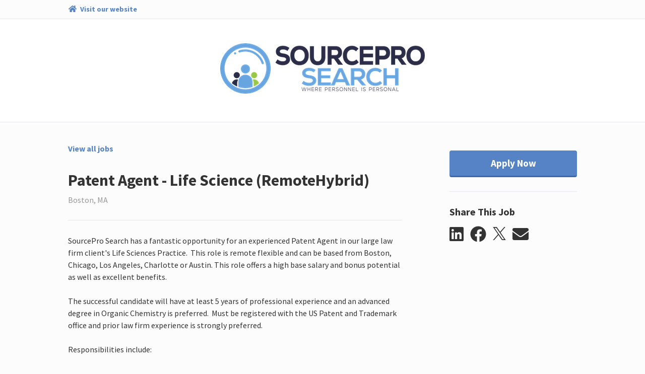

--- FILE ---
content_type: text/html; charset=utf-8
request_url: https://kjm.catsone.com/careers/7294-General/jobs/15973718-Patent-Agent--Life-Science-RemoteHybrid/
body_size: 9439
content:
<!DOCTYPE html>
<html lang="en-us">
  <head>
    <link rel="stylesheet" href="https://cp.static.catsone.com/main.css?v=1768823100327">
    <title data-react-helmet="true">Patent Agent - Life Science (RemoteHybrid)</title>
    <meta data-react-helmet="true" charset="utf-8"/><meta data-react-helmet="true" name="viewport" content="width=device-width, initial-scale=1, shrink-to-fit=no"/><meta data-react-helmet="true" property="og:type" content="website"/><meta data-react-helmet="true" property="og:url" content="/careers/7294-General/jobs/15973718-Patent-Agent--Life-Science-RemoteHybrid/"/><meta data-react-helmet="true" property="og:image" content="https://s3.amazonaws.com/cats-prod-public/db/dbrhzh72vfgaupesi3o8otz3m8j/logo.png"/><meta data-react-helmet="true" name="twitter:card" content="summary"/><meta data-react-helmet="true" name="twitter:title" content="Careers | SourcePro Search"/><meta data-react-helmet="true" name="twitter:url" content="/careers/7294-General/jobs/15973718-Patent-Agent--Life-Science-RemoteHybrid/"/><meta data-react-helmet="true" name="twitter:image" content="https://s3.amazonaws.com/cats-prod-public/db/dbrhzh72vfgaupesi3o8otz3m8j/logo.png"/><meta data-react-helmet="true" name="robots" content="all"/><meta data-react-helmet="true" property="og:title" content="Patent Agent - Life Science (RemoteHybrid) | SourcePro Search"/><meta data-react-helmet="true" property="og:description" content="SourcePro Search has a fantastic opportunity for an experienced Patent Agent in our large law firm client&#x27;s Life Sciences Practice.&amp;nbsp; This role is remote flexible and can be based from Boston, Chi"/>
    <link data-react-helmet="true" rel="icon" href="https://cp.static.catsone.com/c547c78f765e27c5835fbdc865f2f7c0.png" sizes="32x32"/><link data-react-helmet="true" rel="icon" href="https://cp.static.catsone.com/380842dd06a92232448fd98ca33a550b.png" sizes="57x57"/><link data-react-helmet="true" rel="icon" href="https://cp.static.catsone.com/c837106ad15699f256cf27618773918f.png" sizes="76x76"/><link data-react-helmet="true" rel="icon" href="https://cp.static.catsone.com/7746ce1380e66a6740a870af5b25c631.png" sizes="96x96"/><link data-react-helmet="true" rel="icon" href="https://cp.static.catsone.com/ec665af2bcb26f6456a8b087413fa68d.png" sizes="128x128"/><link data-react-helmet="true" rel="icon" href="https://cp.static.catsone.com/d6ebbc4f937f0a2ace377e3b219376cd.png" sizes="228x228"/>
    <script data-react-helmet="true" type="application/ld+json">{"@context":"http://schema.org/","@type":"JobPosting","identifier":{"@type":"PropertyValue","name":"id","value":"15973718"},"title":"Patent Agent - Life Science (RemoteHybrid)","description":"&lt;p&gt;&lt;span&gt;&lt;span&gt;&lt;span&gt;SourcePro Search has a fantastic opportunity for an experienced Patent Agent in our large law firm client&#39;s Life Sciences Practice.  This role is remote flexible and can be based from Boston, Chicago, Los Angeles, Charlotte or Austin. This role offers a high base salary and bonus potential as well as excellent benefits.&lt;/span&gt;&lt;/span&gt;&lt;/span&gt;&lt;br /&gt;\n&lt;br /&gt;\n&lt;span&gt;&lt;span&gt;&lt;span&gt;The successful candidate will have at least 5 years of professional experience and an advanced degree in Organic Chemistry is preferred.  Must be registered with the US Patent and Trademark office and prior law firm experience is strongly preferred.&lt;/span&gt;&lt;/span&gt;&lt;/span&gt;&lt;br /&gt;\n&lt;br /&gt;\n&lt;span&gt;&lt;span&gt;&lt;span&gt;Responsibilities include:&lt;/span&gt;&lt;/span&gt;&lt;/span&gt;&lt;/p&gt;\n\n&lt;ul&gt;\n\t&lt;li&gt;&lt;span&gt;&lt;span&gt;&lt;span&gt;&lt;span&gt;Drafting patent applications&lt;/span&gt;&lt;/span&gt;&lt;/span&gt;&lt;/span&gt;&lt;/li&gt;\n\t&lt;li&gt;&lt;span&gt;&lt;span&gt;&lt;span&gt;&lt;span&gt;Managing domestic and international portfolios&lt;/span&gt;&lt;/span&gt;&lt;/span&gt;&lt;/span&gt;&lt;/li&gt;\n\t&lt;li&gt;&lt;span&gt;&lt;span&gt;&lt;span&gt;&lt;span&gt;Preparing responses to Office Actions&lt;/span&gt;&lt;/span&gt;&lt;/span&gt;&lt;/span&gt;&lt;/li&gt;\n\t&lt;li&gt;&lt;span&gt;&lt;span&gt;&lt;span&gt;&lt;span&gt;Corresponding with foreign associates&lt;/span&gt;&lt;/span&gt;&lt;/span&gt;&lt;/span&gt;&lt;/li&gt;\n\t&lt;li&gt;&lt;span&gt;&lt;span&gt;&lt;span&gt;&lt;span&gt;Formulating search strategies&lt;/span&gt;&lt;/span&gt;&lt;/span&gt;&lt;/span&gt;&lt;/li&gt;\n\t&lt;li&gt;&lt;span&gt;&lt;span&gt;&lt;span&gt;&lt;span&gt;Analyzing patents in connection with due diligence or freedom to operate analyses, and evaluating patentable subject matter&lt;/span&gt;&lt;/span&gt;&lt;/span&gt;&lt;/span&gt;&lt;/li&gt;\n\t&lt;li&gt;&lt;span&gt;&lt;span&gt;&lt;span&gt;&lt;span&gt;Performs any and all other duties as necessary and as assigned by your supervisor for efficient functioning of the Department, Office and Firm&lt;/span&gt;&lt;/span&gt;&lt;/span&gt;&lt;/span&gt;&lt;/li&gt;\n&lt;/ul&gt;\n\n&lt;h2&gt;&lt;br /&gt;\n&lt;br /&gt;\n &lt;/h2&gt;\n","datePosted":"2023-01-12T18:08:45+00:00","hiringOrganization":{"@type":"Organization","name":"SourcePro Search","sameAs":"https://sourceprosearch.com/"},"jobLocation":{"@type":"Place","address":{"@type":"PostalAddress","addressLocality":"Boston","addressRegion":"MA","postalCode":"null"}}}</script>
    <style data-styled="dIzuaw  jTcecV hksPHh diIDAd jLgbdH cmXTdc gcWOoQ frtAvv iMTArg jITyVO hpeByH dSFTwF fmVfAE fLrkuv glzrzz exWGLv jyEBmc rAnnt kjZMkO jRzEgf cvLzRM ldRPZC lmwuhf" data-styled-version="4.0.0-beta.8-unpure">
/* sc-component-id: sc-Rmtcm */
.jITyVO .modal-content{background-color:#fcfcfd;border-color:#d1d1e0;} .jITyVO .modal-header{border-color:#d1d1e0;} .jITyVO .close{color:#a0a0c0;text-shadow:none;} .jITyVO .sc-EHOje,.jITyVO .sc-gipzik{width:100%;} .jITyVO .sc-EHOje:not(:last-child),.jITyVO .sc-gipzik:not(:last-child){margin-bottom:0.5rem;} .jITyVO .sc-EHOje span,.jITyVO .sc-gipzik span{margin-left:0.2rem;}
/* sc-component-id: sc-bRBYWo */
.kjZMkO{margin-right:0.8rem;color:#333333;-webkit-transition:color 0.2s;transition:color 0.2s;} .kjZMkO:hover{color:#5682c6;}
/* sc-component-id: sc-hzDkRC */
.jRzEgf{margin-right:0.8rem;} .jRzEgf svg{width:26px;height:26px;} .jRzEgf svg path{-webkit-transition:fill 0.2s;transition:fill 0.2s;fill:#333333;} .jRzEgf:hover svg path{fill:#5682c6;}
/* sc-component-id: sc-jhAzac */
.rAnnt{margin-top:1rem;white-space:nowrap;} .rAnnt .SocialMediaShareButton{display:inline-block;outline:none;cursor:pointer;}
/* sc-component-id: sc-fBuWsC */
.exWGLv.exWGLv.exWGLv,.exWGLv.exWGLv.exWGLv.btn-secondary:disabled{font-weight:700;background-color:#fefefe;color:#333333;border-color:#e0e0eb;padding:0.65rem 2rem;-webkit-transition:none;transition:none;} .exWGLv.exWGLv.exWGLv.btn-secondary:disabled{background-color:#5682c6 !important;border-color:#2e5188 !important;} .exWGLv.exWGLv.exWGLv:hover,.exWGLv.exWGLv.exWGLv.btn-secondary:hover{background-color:#f7f7fa;border-color:#dddde9;color:#333333;} .exWGLv.exWGLv.exWGLv.btn-secondary:hover{border-color:#d1d1e0;} .exWGLv.exWGLv.exWGLv.btn-success{color:#ffffff;background-color:#5cb85c;border-color:rgba(0,0,0,0.2);} .exWGLv.exWGLv.exWGLv.btn-success:hover{background-color:#449d44;border-color:rgba(0,0,0,0.25);} .exWGLv.exWGLv.exWGLv.btn-primary{background-color:#5682c6;border-color:#5682c6;color:#ffffff;border-bottom:3px solid #3b68ae;} .exWGLv.exWGLv.exWGLv.btn-primary:hover{background-color:#4b7ac2;} .exWGLv.exWGLv.exWGLv.btn-primary:active{background-color:#3b68ae;border-color:#3b68ae;} .exWGLv.exWGLv.exWGLv.btn-link{background-color:transparent;border-color:transparent;color:#5682c6;cursor:pointer;} .exWGLv.exWGLv.exWGLv{width:100%;margin-top:1rem;padding:0.65rem 0;font-size:1.2rem;}
/* sc-component-id: sc-dVhcbM */
.jyEBmc{margin-top:1.75rem;border-top:1px solid #e7e7ef;padding-top:1.75rem;}
/* sc-component-id: sc-fAjcbJ */
.glzrzz{padding-left:4rem;position:-webkit-sticky;position:sticky;top:0px;}
/* sc-component-id: sc-caSCKo */
.fLrkuv{margin-top:1.75rem;margin-bottom:4rem;border-top:1px solid #e7e7ef;padding-top:1.75rem;} .fLrkuv h1{font-size:1.5rem;} .fLrkuv h2{font-size:1.25rem;} .fLrkuv h3{font-size:1.17em;} .fLrkuv h4,.fLrkuv h5,.fLrkuv h6{font-size:1em;} .fLrkuv h1,.fLrkuv h2,.fLrkuv h3,.fLrkuv h4,.fLrkuv h5,.fLrkuv h6{margin-top:0.5rem;margin-bottom:0.5rem;}
/* sc-component-id: sc-gisBJw */
.fmVfAE.fmVfAE.fmVfAE,.fmVfAE.fmVfAE.fmVfAE.btn-secondary:disabled{font-weight:700;background-color:#fefefe;color:#333333;border-color:#e0e0eb;padding:0.65rem 2rem;-webkit-transition:none;transition:none;} .fmVfAE.fmVfAE.fmVfAE.btn-secondary:disabled{background-color:#5682c6 !important;border-color:#2e5188 !important;} .fmVfAE.fmVfAE.fmVfAE:hover,.fmVfAE.fmVfAE.fmVfAE.btn-secondary:hover{background-color:#f7f7fa;border-color:#dddde9;color:#333333;} .fmVfAE.fmVfAE.fmVfAE.btn-secondary:hover{border-color:#d1d1e0;} .fmVfAE.fmVfAE.fmVfAE.btn-success{color:#ffffff;background-color:#5cb85c;border-color:rgba(0,0,0,0.2);} .fmVfAE.fmVfAE.fmVfAE.btn-success:hover{background-color:#449d44;border-color:rgba(0,0,0,0.25);} .fmVfAE.fmVfAE.fmVfAE.btn-primary{background-color:#5682c6;border-color:#5682c6;color:#ffffff;border-bottom:3px solid #3b68ae;} .fmVfAE.fmVfAE.fmVfAE.btn-primary:hover{background-color:#4b7ac2;} .fmVfAE.fmVfAE.fmVfAE.btn-primary:active{background-color:#3b68ae;border-color:#3b68ae;} .fmVfAE.fmVfAE.fmVfAE.btn-link{background-color:transparent;border-color:transparent;color:#5682c6;cursor:pointer;} .fmVfAE.fmVfAE.fmVfAE{position:-webkit-sticky;position:sticky;top:1rem;width:100%;margin-top:1rem;padding:0.65rem 0;font-size:1.2rem;}
/* sc-component-id: sc-kjoXOD */
.hpeByH{font-weight:700;margin-bottom:2rem;display:block;width:-webkit-fit-content;width:-moz-fit-content;width:fit-content;} .hpeByH.hpeByH{color:#5682c6;} .hpeByH.hpeByH:hover,.hpeByH.hpeByH:visited{color:#5682c6;}
/* sc-component-id: sc-cHGsZl */
.dSFTwF{color:#333333;}
/* sc-component-id: sc-jwKygS */
.gcWOoQ img{max-height:150px;max-width:100%;}
/* sc-component-id: sc-lhVmIH */
.hksPHh{display:-webkit-box;display:-webkit-flex;display:-ms-flexbox;display:flex;}
/* sc-component-id: sc-bYSBpT */
.diIDAd{margin-right:auto;}
/* sc-component-id: sc-jtRfpW */
.jTcecV{background-color:#fcfcfd;padding:0.5rem 1rem;border-bottom:1px solid #e7e7ef;} .jTcecV a{font-size:90%;font-weight:bold;color:#5682c6;} .jTcecV a:hover{color:#5682c6;} .jTcecV a svg{margin-right:0.2rem;}
/* sc-component-id: sc-kfGgVZ */
.iMTArg h2{margin-top:2rem;margin-bottom:2rem;}
/* sc-component-id: sc-global-3820843717 */
body{background-color:#fcfcfd;color:#333333;} .modal-backdrop{background-color:rgba(255,255,255,0.8);} a,a:hover{color:#5682c6;}
/* sc-component-id: sc-esjQYD */
.dIzuaw{height:100%;} @media (max-width:768px){.dIzuaw{padding:0;}}
/* sc-component-id: sc-kIPQKe */
.jLgbdH{padding:0 1rem;background-color:#ffffff;} @media (max-width:768px){.jLgbdH{padding:0;}}
/* sc-component-id: sc-eXEjpC */
.frtAvv{color:#333333;padding:0 1rem;border-top:1px solid #e7e7ef;padding-top:2.5rem;} .frtAvv .text-muted{color:#989898 !important;} .frtAvv .form-control:focus{border-color:#5682c6;} .frtAvv .form-control-danger{border-color:#ff6b6c;}
/* sc-component-id: sc-ibxdXY */
.cmXTdc.cmXTdc{text-align:center;background-color:transparent;padding:3rem 0;border-radius:0;margin-bottom:0;} @media (max-width:768px){.cmXTdc.cmXTdc{padding:1rem 0;}}
/* sc-component-id: sc-RefOD */
.cvLzRM{padding:0 1rem;} @media (max-width:768px){.cvLzRM{padding:0;}}
/* sc-component-id: sc-iQKALj */
.ldRPZC{text-align:center;padding:4rem 0;color:#989898;}
/* sc-component-id: sc-bwCtUz */
.lmwuhf{width:100px;height:36px;margin-left:0.5rem;position:relative;top:13px;display:inline-block;background-image:url(https://cp.static.catsone.com/788f639fa8b487b5905406c6ef7b80a4.png);background-size:100px 36px;}</style>
  </head>
  <body>
    <div id="root"><div><div><div><div><div lang="en-us"><div class="sc-esjQYD dIzuaw"><div></div><div class="sc-jtRfpW jTcecV"><div class="container-fluid"><div class="justify-content-center row"><div class="col-md-12 col-xl-10"><div class="sc-lhVmIH hksPHh"><a href="https://sourceprosearch.com/" target="_blank" rel="noopener noreferrer" class="sc-bYSBpT diIDAd"><svg aria-hidden="true" focusable="false" data-prefix="fas" data-icon="home" class="svg-inline--fa fa-home fa-w-18 fa-fw " role="img" xmlns="http://www.w3.org/2000/svg" viewBox="0 0 576 512"><path fill="currentColor" d="M280.37 148.26L96 300.11V464a16 16 0 0 0 16 16l112.06-.29a16 16 0 0 0 15.92-16V368a16 16 0 0 1 16-16h64a16 16 0 0 1 16 16v95.64a16 16 0 0 0 16 16.05L464 480a16 16 0 0 0 16-16V300L295.67 148.26a12.19 12.19 0 0 0-15.3 0zM571.6 251.47L488 182.56V44.05a12 12 0 0 0-12-12h-56a12 12 0 0 0-12 12v72.61L318.47 43a48 48 0 0 0-61 0L4.34 251.47a12 12 0 0 0-1.6 16.9l25.5 31A12 12 0 0 0 45.15 301l235.22-193.74a12.19 12.19 0 0 1 15.3 0L530.9 301a12 12 0 0 0 16.9-1.6l25.5-31a12 12 0 0 0-1.7-16.93z"></path></svg> <span>Visit our website</span></a></div></div></div></div></div><div class="sc-kIPQKe jLgbdH"><div class="container-fluid"><div class="justify-content-center row"><div class="col-md-12 col-xl-10"><div class="sc-ibxdXY cmXTdc jumbotron"><h2><div class="sc-jwKygS gcWOoQ"><img alt="logo" src="https://s3.amazonaws.com/cats-prod-public/db/dbrhzh72vfgaupesi3o8otz3m8j/logo.png"/></div></h2></div></div></div></div></div><div class="sc-eXEjpC frtAvv"><div class="container-fluid"><div class="justify-content-center row"><div class="col-md-12 col-xl-10"><div><div><div></div><div class="row"><div class="col-12 col-md-8"><a class="sc-kjoXOD hpeByH" href="/careers/7294-General"><span>View all jobs</span></a><h2 class="sc-cHGsZl dSFTwF">Patent Agent - Life Science (RemoteHybrid)</h2><span class="text-muted">Boston, MA</span><button type="button" class="d-md-none sc-gisBJw fmVfAE btn btn-primary"><span>Apply Now</span></button><div class="sc-caSCKo fLrkuv"><div><p><span><span><span>SourcePro Search has a fantastic opportunity for an experienced Patent Agent in our large law firm client's Life Sciences Practice.&nbsp; This role is remote flexible and can be based from Boston, Chicago, Los Angeles, Charlotte or Austin. This role offers a high base salary and bonus potential as well as excellent benefits.</span></span></span><br>
<br>
<span><span><span>The successful candidate will have at least 5 years of professional experience and an advanced degree in Organic Chemistry is preferred.&nbsp; Must be registered with the US Patent and Trademark office and prior law firm experience is strongly preferred.</span></span></span><br>
<br>
<span><span><span>Responsibilities include:</span></span></span></p>

<ul>
	<li><span><span><span><span>Drafting patent applications</span></span></span></span></li>
	<li><span><span><span><span>Managing domestic and international portfolios</span></span></span></span></li>
	<li><span><span><span><span>Preparing responses to Office Actions</span></span></span></span></li>
	<li><span><span><span><span>Corresponding with foreign associates</span></span></span></span></li>
	<li><span><span><span><span>Formulating search strategies</span></span></span></span></li>
	<li><span><span><span><span>Analyzing patents in connection with due diligence or freedom to operate analyses, and evaluating patentable subject matter</span></span></span></span></li>
	<li><span><span><span><span>Performs any and all other duties as necessary and as assigned by your supervisor for efficient functioning of the Department, Office and Firm</span></span></span></span></li>
</ul>

<h2><br>
<br>
&nbsp;</h2>
</div><div><div><a href="http://www.kjmstaffingsolutions.com">https://sourceprosearch.com/</a></div>

<div>&nbsp;</div>

<div>&nbsp;</div></div></div></div><div class="col-12 col-sm-4 col-md-4"><div class="d-none d-md-block sc-fAjcbJ glzrzz"><button type="button" class="sc-fBuWsC exWGLv btn btn-primary"><span>Apply Now</span></button><div class="sc-dVhcbM jyEBmc"><h3 class="h5"><span>Share This Job</span></h3><div class="sc-jhAzac rAnnt"><div aria-label="linkedin" role="button" tabindex="0" class="SocialMediaShareButton SocialMediaShareButton--linkedin"><svg aria-hidden="true" focusable="false" data-prefix="fab" data-icon="linkedin" class="svg-inline--fa fa-linkedin fa-w-14 fa-2x sc-bRBYWo kjZMkO" role="img" xmlns="http://www.w3.org/2000/svg" viewBox="0 0 448 512"><path fill="currentColor" d="M416 32H31.9C14.3 32 0 46.5 0 64.3v383.4C0 465.5 14.3 480 31.9 480H416c17.6 0 32-14.5 32-32.3V64.3c0-17.8-14.4-32.3-32-32.3zM135.4 416H69V202.2h66.5V416zm-33.2-243c-21.3 0-38.5-17.3-38.5-38.5S80.9 96 102.2 96c21.2 0 38.5 17.3 38.5 38.5 0 21.3-17.2 38.5-38.5 38.5zm282.1 243h-66.4V312c0-24.8-.5-56.7-34.5-56.7-34.6 0-39.9 27-39.9 54.9V416h-66.4V202.2h63.7v29.2h.9c8.9-16.8 30.6-34.5 62.9-34.5 67.2 0 79.7 44.3 79.7 101.9V416z"></path></svg></div><div aria-label="facebook" role="button" tabindex="0" class="SocialMediaShareButton SocialMediaShareButton--facebook"><svg aria-hidden="true" focusable="false" data-prefix="fab" data-icon="facebook" class="svg-inline--fa fa-facebook fa-w-16 fa-2x sc-bRBYWo kjZMkO" role="img" xmlns="http://www.w3.org/2000/svg" viewBox="0 0 512 512"><path fill="currentColor" d="M504 256C504 119 393 8 256 8S8 119 8 256c0 123.78 90.69 226.38 209.25 245V327.69h-63V256h63v-54.64c0-62.15 37-96.48 93.67-96.48 27.14 0 55.52 4.84 55.52 4.84v61h-31.28c-30.8 0-40.41 19.12-40.41 38.73V256h68.78l-11 71.69h-57.78V501C413.31 482.38 504 379.78 504 256z"></path></svg></div><div aria-label="twitter" role="button" tabindex="0" class="SocialMediaShareButton SocialMediaShareButton--twitter"><div class="sc-hzDkRC jRzEgf"><svg width="1200" height="1227" viewBox="0 0 1200 1227" fill="none" xmlns="http://www.w3.org/2000/svg"><path d="M714.163 519.284L1160.89 0H1055.03L667.137 450.887L357.328 0H0L468.492 681.821L0 1226.37H105.866L515.491 750.218L842.672 1226.37H1200L714.137 519.284H714.163ZM569.165 687.828L521.697 619.934L144.011 79.6944H306.615L611.412 515.685L658.88 583.579L1055.08 1150.3H892.476L569.165 687.854V687.828Z" fill="white"></path></svg></div></div><div aria-label="email" role="button" tabindex="0" class="SocialMediaShareButton SocialMediaShareButton--email"><svg aria-hidden="true" focusable="false" data-prefix="fas" data-icon="envelope" class="svg-inline--fa fa-envelope fa-w-16 fa-2x sc-bRBYWo kjZMkO" role="img" xmlns="http://www.w3.org/2000/svg" viewBox="0 0 512 512"><path fill="currentColor" d="M502.3 190.8c3.9-3.1 9.7-.2 9.7 4.7V400c0 26.5-21.5 48-48 48H48c-26.5 0-48-21.5-48-48V195.6c0-5 5.7-7.8 9.7-4.7 22.4 17.4 52.1 39.5 154.1 113.6 21.1 15.4 56.7 47.8 92.2 47.6 35.7.3 72-32.8 92.3-47.6 102-74.1 131.6-96.3 154-113.7zM256 320c23.2.4 56.6-29.2 73.4-41.4 132.7-96.3 142.8-104.7 173.4-128.7 5.8-4.5 9.2-11.5 9.2-18.9v-19c0-26.5-21.5-48-48-48H48C21.5 64 0 85.5 0 112v19c0 7.4 3.4 14.3 9.2 18.9 30.6 23.9 40.7 32.4 173.4 128.7 16.8 12.2 50.2 41.8 73.4 41.4z"></path></svg></div></div></div></div></div></div></div></div></div></div></div></div><div class="sc-RefOD cvLzRM"><div class="container"><div class="justify-content-center row"><div class="col-md-12 col-xl-10"><div class="sc-iQKALj ldRPZC"><span>Powered by</span> <a href="https://www.catsone.com?ref=career-portal" target="_blank"><div aria-label="CATS logo" class="sc-bwCtUz lmwuhf"></div></a></div></div></div></div></div></div></div></div></div></div></div></div>
    <script>
      window.__PRELOADED_STATE__ = {"app":{"isLoading":false,"host":"","portal":{"isFetching":false,"didInvalidate":false,"id":7294,"partial":true,"name":"General","site_id":11296,"siteName":"SourcePro Search","logoUrl":"https:\u002F\u002Fs3.amazonaws.com\u002Fcats-prod-public\u002Fdb\u002Fdbrhzh72vfgaupesi3o8otz3m8j\u002Flogo.png","bannerUrl":"","website":"https:\u002F\u002Fsourceprosearch.com\u002F","applications":[{"id":17232,"description":"Basic Application","header":"","pages":[[{"id":138102,"applicationId":17232,"inputId":"field-17232-138102","isRequired":true,"minItems":null,"position":0,"title":"Upload Resume","comment":"","type":"file","savesTo":"resume","answers":[]},{"id":138103,"applicationId":17232,"inputId":"field-17232-138103","isRequired":true,"minItems":null,"position":1,"title":"First Name","comment":"","type":"text","savesTo":"first_name","answers":[]},{"id":138104,"applicationId":17232,"inputId":"field-17232-138104","isRequired":true,"minItems":null,"position":2,"title":"Last Name","comment":"","type":"text","savesTo":"last_name","answers":[]},{"id":138105,"applicationId":17232,"inputId":"field-17232-138105","isRequired":true,"minItems":null,"position":3,"title":"Email","comment":"","type":"text","savesTo":"emails.primary","answers":[]},{"id":138106,"applicationId":17232,"inputId":"field-17232-138106","isRequired":true,"minItems":null,"position":4,"title":"Address","comment":"","type":"multiline","savesTo":"address.street","answers":[]},{"id":138107,"applicationId":17232,"inputId":"field-17232-138107","isRequired":true,"minItems":null,"position":5,"title":"City","comment":"","type":"text","savesTo":"address.city","answers":[]},{"id":138108,"applicationId":17232,"inputId":"field-17232-138108","isRequired":true,"minItems":null,"position":6,"title":"State","comment":"","type":"text","savesTo":"address.state","answers":[]},{"id":138109,"applicationId":17232,"inputId":"field-17232-138109","isRequired":true,"minItems":null,"position":7,"title":"Zip Code","comment":"","type":"text","savesTo":"address.postal_code","answers":[]},{"id":138110,"applicationId":17232,"inputId":"field-17232-138110","isRequired":true,"minItems":null,"position":8,"title":"Phone","comment":"","type":"text","savesTo":"phones.home","answers":[]},{"id":138111,"applicationId":17232,"inputId":"field-17232-138111","isRequired":true,"minItems":null,"position":9,"title":"Current Title","comment":"","type":"text","savesTo":"title","answers":[]},{"id":138112,"applicationId":17232,"inputId":"field-17232-138112","isRequired":false,"minItems":null,"position":10,"title":"Language Skills","comment":"","type":"multiline","savesTo":"notes","answers":[]},{"id":138113,"applicationId":17232,"inputId":"field-17232-138113","isRequired":false,"minItems":null,"position":11,"title":"Date Available","comment":"","type":"date","savesTo":null,"answers":[]},{"id":1051257,"applicationId":17232,"inputId":"field-17232-1051257","isRequired":true,"minItems":null,"position":12,"title":"Desired Base Salary","comment":"","type":"text","savesTo":"desired_pay","answers":[]},{"id":1051299,"applicationId":17232,"inputId":"field-17232-1051299","isRequired":false,"minItems":null,"position":14,"title":"What is your ideal position?","comment":"","type":"multiline","savesTo":null,"answers":[]},{"id":1051278,"applicationId":17232,"inputId":"field-17232-1051278","isRequired":false,"minItems":null,"position":15,"title":"What is your motivation for making a career change?","comment":"","type":"multiline","savesTo":null,"answers":[]},{"id":1051293,"applicationId":17232,"inputId":"field-17232-1051293","isRequired":false,"minItems":null,"position":16,"title":"What would you change about your current position or company?","comment":"","type":"multiline","savesTo":null,"answers":[]},{"id":1051296,"applicationId":17232,"inputId":"field-17232-1051296","isRequired":false,"minItems":null,"position":17,"title":"What are three (3) accomplishments you are most proud of in your career?","comment":"","type":"multiline","savesTo":null,"answers":[]},{"id":1051290,"applicationId":17232,"inputId":"field-17232-1051290","isRequired":false,"minItems":null,"position":18,"title":"What is most important to you in a new opportunity (ie compensation, growth)?","comment":"","type":"multiline","savesTo":null,"answers":[]},{"id":1051263,"applicationId":17232,"inputId":"field-17232-1051263","isRequired":false,"minItems":null,"position":19,"title":"Professional Reference #1  (Name, Company, Title, Email Address)","comment":"","type":"multiline","savesTo":null,"answers":[]},{"id":1051266,"applicationId":17232,"inputId":"field-17232-1051266","isRequired":false,"minItems":null,"position":20,"title":"Professional Reference #2  (Name, Company, Title, Email Address)","comment":"","type":"multiline","savesTo":null,"answers":[]},{"id":1051269,"applicationId":17232,"inputId":"field-17232-1051269","isRequired":false,"minItems":null,"position":21,"title":"Peer Reference #1  (Name, Company, Title, Email Address)","comment":"","type":"multiline","savesTo":null,"answers":[]},{"id":1051272,"applicationId":17232,"inputId":"field-17232-1051272","isRequired":false,"minItems":null,"position":22,"title":"Peer Reference #2  (Name, Company, Title, Email Address)","comment":"","type":"multiline","savesTo":null,"answers":[]},{"id":1051281,"applicationId":17232,"inputId":"field-17232-1051281","isRequired":false,"minItems":null,"position":23,"title":"In what cities are you open to working (will you relocate and if so where)?","comment":"","type":"multiline","savesTo":null,"answers":[]},{"id":1051284,"applicationId":17232,"inputId":"field-17232-1051284","isRequired":false,"minItems":null,"position":24,"title":"Is there anything else we should know about what you are seeking in a new opportunity?","comment":"","type":"multiline","savesTo":null,"answers":[]}]],"fields":[{"id":138102,"applicationId":17232,"inputId":"field-17232-138102","isRequired":true,"minItems":null,"position":0,"title":"Upload Resume","comment":"","type":"file","savesTo":"resume","answers":[]},{"id":138103,"applicationId":17232,"inputId":"field-17232-138103","isRequired":true,"minItems":null,"position":1,"title":"First Name","comment":"","type":"text","savesTo":"first_name","answers":[]},{"id":138104,"applicationId":17232,"inputId":"field-17232-138104","isRequired":true,"minItems":null,"position":2,"title":"Last Name","comment":"","type":"text","savesTo":"last_name","answers":[]},{"id":138105,"applicationId":17232,"inputId":"field-17232-138105","isRequired":true,"minItems":null,"position":3,"title":"Email","comment":"","type":"text","savesTo":"emails.primary","answers":[]},{"id":138106,"applicationId":17232,"inputId":"field-17232-138106","isRequired":true,"minItems":null,"position":4,"title":"Address","comment":"","type":"multiline","savesTo":"address.street","answers":[]},{"id":138107,"applicationId":17232,"inputId":"field-17232-138107","isRequired":true,"minItems":null,"position":5,"title":"City","comment":"","type":"text","savesTo":"address.city","answers":[]},{"id":138108,"applicationId":17232,"inputId":"field-17232-138108","isRequired":true,"minItems":null,"position":6,"title":"State","comment":"","type":"text","savesTo":"address.state","answers":[]},{"id":138109,"applicationId":17232,"inputId":"field-17232-138109","isRequired":true,"minItems":null,"position":7,"title":"Zip Code","comment":"","type":"text","savesTo":"address.postal_code","answers":[]},{"id":138110,"applicationId":17232,"inputId":"field-17232-138110","isRequired":true,"minItems":null,"position":8,"title":"Phone","comment":"","type":"text","savesTo":"phones.home","answers":[]},{"id":138111,"applicationId":17232,"inputId":"field-17232-138111","isRequired":true,"minItems":null,"position":9,"title":"Current Title","comment":"","type":"text","savesTo":"title","answers":[]},{"id":138112,"applicationId":17232,"inputId":"field-17232-138112","isRequired":false,"minItems":null,"position":10,"title":"Language Skills","comment":"","type":"multiline","savesTo":"notes","answers":[]},{"id":138113,"applicationId":17232,"inputId":"field-17232-138113","isRequired":false,"minItems":null,"position":11,"title":"Date Available","comment":"","type":"date","savesTo":null,"answers":[]},{"id":1051257,"applicationId":17232,"inputId":"field-17232-1051257","isRequired":true,"minItems":null,"position":12,"title":"Desired Base Salary","comment":"","type":"text","savesTo":"desired_pay","answers":[]},{"id":1051299,"applicationId":17232,"inputId":"field-17232-1051299","isRequired":false,"minItems":null,"position":14,"title":"What is your ideal position?","comment":"","type":"multiline","savesTo":null,"answers":[]},{"id":1051278,"applicationId":17232,"inputId":"field-17232-1051278","isRequired":false,"minItems":null,"position":15,"title":"What is your motivation for making a career change?","comment":"","type":"multiline","savesTo":null,"answers":[]},{"id":1051293,"applicationId":17232,"inputId":"field-17232-1051293","isRequired":false,"minItems":null,"position":16,"title":"What would you change about your current position or company?","comment":"","type":"multiline","savesTo":null,"answers":[]},{"id":1051296,"applicationId":17232,"inputId":"field-17232-1051296","isRequired":false,"minItems":null,"position":17,"title":"What are three (3) accomplishments you are most proud of in your career?","comment":"","type":"multiline","savesTo":null,"answers":[]},{"id":1051290,"applicationId":17232,"inputId":"field-17232-1051290","isRequired":false,"minItems":null,"position":18,"title":"What is most important to you in a new opportunity (ie compensation, growth)?","comment":"","type":"multiline","savesTo":null,"answers":[]},{"id":1051263,"applicationId":17232,"inputId":"field-17232-1051263","isRequired":false,"minItems":null,"position":19,"title":"Professional Reference #1  (Name, Company, Title, Email Address)","comment":"","type":"multiline","savesTo":null,"answers":[]},{"id":1051266,"applicationId":17232,"inputId":"field-17232-1051266","isRequired":false,"minItems":null,"position":20,"title":"Professional Reference #2  (Name, Company, Title, Email Address)","comment":"","type":"multiline","savesTo":null,"answers":[]},{"id":1051269,"applicationId":17232,"inputId":"field-17232-1051269","isRequired":false,"minItems":null,"position":21,"title":"Peer Reference #1  (Name, Company, Title, Email Address)","comment":"","type":"multiline","savesTo":null,"answers":[]},{"id":1051272,"applicationId":17232,"inputId":"field-17232-1051272","isRequired":false,"minItems":null,"position":22,"title":"Peer Reference #2  (Name, Company, Title, Email Address)","comment":"","type":"multiline","savesTo":null,"answers":[]},{"id":1051281,"applicationId":17232,"inputId":"field-17232-1051281","isRequired":false,"minItems":null,"position":23,"title":"In what cities are you open to working (will you relocate and if so where)?","comment":"","type":"multiline","savesTo":null,"answers":[]},{"id":1051284,"applicationId":17232,"inputId":"field-17232-1051284","isRequired":false,"minItems":null,"position":24,"title":"Is there anything else we should know about what you are seeking in a new opportunity?","comment":"","type":"multiline","savesTo":null,"answers":[]}]}],"registrationEnabled":false,"registrationApplicationId":17232,"noindexTag":false,"theme":{"bodyBackgroundColor":"#fcfcfd","headerBackgroundColor":"#ffffff","headerTextColor":"#000000","textColor":"#333333","textMutedColor":"#989898","buttonBackgroundColor":"#5682c6","buttonTextColor":"#ffffff","linkColor":"#5682c6","dangerColor":"#ff6b6c"},"layout":"list","groupBy":"","sortOn":"posted","sortOrder":"desc","isSearchEnabled":false,"translations":{"header":"Jobs at {company}","category":"Category","location":"Location","apply-to-job":"Apply to {job}","job-openings":"Job Openings","apply":"Apply","apply-now":"Apply Now","apply-header":"Apply to {job}","add-history":"Add more history","next-page":"Next Page","previous-page":"Previous Page","page-number":"Page {currentPage} of {totalPages}","submit":"Submit Application","remove":"Remove","attach-file":"Attach a file","powered-by":"Powered by","job-title":"Job Title","company-name":"Company Name","city":"City","state":"State","country":"Country","type":"Type","supervisor-name":"Supervisor's Name","supervisor-phone":"Supervisor's Phone","start-date":"Start Date","end-date":"End Date","summary":"Summary","reason-for-leaving":"Reason for Leaving","month":"Month","year":"Year","january":"January","february":"February","march":"March","april":"April","may":"May","june":"June","july":"July","august":"August","september":"September","october":"October","november":"November","december":"December","drop-paste":"Drop files here, paste or","drop-paste-import":"Drop files here, paste, import from one of the locations above or","browse":"browse","upload-file":"Upload {count} file","upload-files":"Upload {count} files","you-can-only-upload-file":"You can only upload {count} file","you-can-only-upload-files":"You can only upload {count} files","name":"Name","done":"Done","editing":"Editing","my-device":"My Device","add-url":"Add URL","import":"Import","enter-url":"Enter file URL to import","failed-to-fetch":"Failed to fetch URL","import-from":"Import files from","no-openings":"We don't have any openings currently available. Please check back later.","view-all-jobs":"View all jobs","more-openings":"More Openings","share-this-job":"Share This Job","upload-your-resume":"Upload your resume","import-from-linkedin":"Import from LinkedIn","fill-manually":"Fill manually","view-job-listing":"View job listing","application-received":"Application received","application-received-message":"Your application for {job} has been received.","registration-received-message":"Your application has been received.","application-failed":"An error occurred","application-failed-message":"Something went wrong while submitting your application. Please try again later.","view-more-openings":"View more openings","view-all-openings":"View openings","linkedin-error":"Unable to import your information from LinkedIn.","visit-website":"Visit our website","register":"Register with us","register-with-company":"Register with {company}","contract":"Contract","hire":"Hire","contract-to-hire":"Contract to Hire","freelance":"Freelance","find-a":"Find a","search":"Search","unsupported-browser":"Your browser is not supported because it is out of date.","unsupported-browser-message":"Please update or try one of these options:","download":"Download","company-job-id":"Company Job ID","id":"ID","department":"Department","duration":"Duration","max-rate":"Max Rate","salary":"Salary","postal-code":"Zip Code","date-posted":"Date Posted","branch":"Branch"},"dateFormat":"mdy","filters":["location","title"],"customFieldMetadata":[],"analytics":[],"language":"en-us","columns":["category","location"],"captcha":true},"isFetchingPortal":false,"isFetchingJob":false,"selectedJobId":15973718,"pagination":{"page":1},"entities":{"fields":{"138102":{"id":138102,"applicationId":17232,"inputId":"field-17232-138102","isRequired":true,"minItems":null,"position":0,"title":"Upload Resume","comment":"","type":"file","savesTo":"resume","answers":[]},"138103":{"id":138103,"applicationId":17232,"inputId":"field-17232-138103","isRequired":true,"minItems":null,"position":1,"title":"First Name","comment":"","type":"text","savesTo":"first_name","answers":[]},"138104":{"id":138104,"applicationId":17232,"inputId":"field-17232-138104","isRequired":true,"minItems":null,"position":2,"title":"Last Name","comment":"","type":"text","savesTo":"last_name","answers":[]},"138105":{"id":138105,"applicationId":17232,"inputId":"field-17232-138105","isRequired":true,"minItems":null,"position":3,"title":"Email","comment":"","type":"text","savesTo":"emails.primary","answers":[]},"138106":{"id":138106,"applicationId":17232,"inputId":"field-17232-138106","isRequired":true,"minItems":null,"position":4,"title":"Address","comment":"","type":"multiline","savesTo":"address.street","answers":[]},"138107":{"id":138107,"applicationId":17232,"inputId":"field-17232-138107","isRequired":true,"minItems":null,"position":5,"title":"City","comment":"","type":"text","savesTo":"address.city","answers":[]},"138108":{"id":138108,"applicationId":17232,"inputId":"field-17232-138108","isRequired":true,"minItems":null,"position":6,"title":"State","comment":"","type":"text","savesTo":"address.state","answers":[]},"138109":{"id":138109,"applicationId":17232,"inputId":"field-17232-138109","isRequired":true,"minItems":null,"position":7,"title":"Zip Code","comment":"","type":"text","savesTo":"address.postal_code","answers":[]},"138110":{"id":138110,"applicationId":17232,"inputId":"field-17232-138110","isRequired":true,"minItems":null,"position":8,"title":"Phone","comment":"","type":"text","savesTo":"phones.home","answers":[]},"138111":{"id":138111,"applicationId":17232,"inputId":"field-17232-138111","isRequired":true,"minItems":null,"position":9,"title":"Current Title","comment":"","type":"text","savesTo":"title","answers":[]},"138112":{"id":138112,"applicationId":17232,"inputId":"field-17232-138112","isRequired":false,"minItems":null,"position":10,"title":"Language Skills","comment":"","type":"multiline","savesTo":"notes","answers":[]},"138113":{"id":138113,"applicationId":17232,"inputId":"field-17232-138113","isRequired":false,"minItems":null,"position":11,"title":"Date Available","comment":"","type":"date","savesTo":null,"answers":[]},"1051257":{"id":1051257,"applicationId":17232,"inputId":"field-17232-1051257","isRequired":true,"minItems":null,"position":12,"title":"Desired Base Salary","comment":"","type":"text","savesTo":"desired_pay","answers":[]},"1051263":{"id":1051263,"applicationId":17232,"inputId":"field-17232-1051263","isRequired":false,"minItems":null,"position":19,"title":"Professional Reference #1  (Name, Company, Title, Email Address)","comment":"","type":"multiline","savesTo":null,"answers":[]},"1051266":{"id":1051266,"applicationId":17232,"inputId":"field-17232-1051266","isRequired":false,"minItems":null,"position":20,"title":"Professional Reference #2  (Name, Company, Title, Email Address)","comment":"","type":"multiline","savesTo":null,"answers":[]},"1051269":{"id":1051269,"applicationId":17232,"inputId":"field-17232-1051269","isRequired":false,"minItems":null,"position":21,"title":"Peer Reference #1  (Name, Company, Title, Email Address)","comment":"","type":"multiline","savesTo":null,"answers":[]},"1051272":{"id":1051272,"applicationId":17232,"inputId":"field-17232-1051272","isRequired":false,"minItems":null,"position":22,"title":"Peer Reference #2  (Name, Company, Title, Email Address)","comment":"","type":"multiline","savesTo":null,"answers":[]},"1051278":{"id":1051278,"applicationId":17232,"inputId":"field-17232-1051278","isRequired":false,"minItems":null,"position":15,"title":"What is your motivation for making a career change?","comment":"","type":"multiline","savesTo":null,"answers":[]},"1051281":{"id":1051281,"applicationId":17232,"inputId":"field-17232-1051281","isRequired":false,"minItems":null,"position":23,"title":"In what cities are you open to working (will you relocate and if so where)?","comment":"","type":"multiline","savesTo":null,"answers":[]},"1051284":{"id":1051284,"applicationId":17232,"inputId":"field-17232-1051284","isRequired":false,"minItems":null,"position":24,"title":"Is there anything else we should know about what you are seeking in a new opportunity?","comment":"","type":"multiline","savesTo":null,"answers":[]},"1051290":{"id":1051290,"applicationId":17232,"inputId":"field-17232-1051290","isRequired":false,"minItems":null,"position":18,"title":"What is most important to you in a new opportunity (ie compensation, growth)?","comment":"","type":"multiline","savesTo":null,"answers":[]},"1051293":{"id":1051293,"applicationId":17232,"inputId":"field-17232-1051293","isRequired":false,"minItems":null,"position":16,"title":"What would you change about your current position or company?","comment":"","type":"multiline","savesTo":null,"answers":[]},"1051296":{"id":1051296,"applicationId":17232,"inputId":"field-17232-1051296","isRequired":false,"minItems":null,"position":17,"title":"What are three (3) accomplishments you are most proud of in your career?","comment":"","type":"multiline","savesTo":null,"answers":[]},"1051299":{"id":1051299,"applicationId":17232,"inputId":"field-17232-1051299","isRequired":false,"minItems":null,"position":14,"title":"What is your ideal position?","comment":"","type":"multiline","savesTo":null,"answers":[]}},"applications":{"17232":{"id":17232,"description":"Basic Application","header":"","pages":[[{"id":138102,"applicationId":17232,"inputId":"field-17232-138102","isRequired":true,"minItems":null,"position":0,"title":"Upload Resume","comment":"","type":"file","savesTo":"resume","answers":[]},{"id":138103,"applicationId":17232,"inputId":"field-17232-138103","isRequired":true,"minItems":null,"position":1,"title":"First Name","comment":"","type":"text","savesTo":"first_name","answers":[]},{"id":138104,"applicationId":17232,"inputId":"field-17232-138104","isRequired":true,"minItems":null,"position":2,"title":"Last Name","comment":"","type":"text","savesTo":"last_name","answers":[]},{"id":138105,"applicationId":17232,"inputId":"field-17232-138105","isRequired":true,"minItems":null,"position":3,"title":"Email","comment":"","type":"text","savesTo":"emails.primary","answers":[]},{"id":138106,"applicationId":17232,"inputId":"field-17232-138106","isRequired":true,"minItems":null,"position":4,"title":"Address","comment":"","type":"multiline","savesTo":"address.street","answers":[]},{"id":138107,"applicationId":17232,"inputId":"field-17232-138107","isRequired":true,"minItems":null,"position":5,"title":"City","comment":"","type":"text","savesTo":"address.city","answers":[]},{"id":138108,"applicationId":17232,"inputId":"field-17232-138108","isRequired":true,"minItems":null,"position":6,"title":"State","comment":"","type":"text","savesTo":"address.state","answers":[]},{"id":138109,"applicationId":17232,"inputId":"field-17232-138109","isRequired":true,"minItems":null,"position":7,"title":"Zip Code","comment":"","type":"text","savesTo":"address.postal_code","answers":[]},{"id":138110,"applicationId":17232,"inputId":"field-17232-138110","isRequired":true,"minItems":null,"position":8,"title":"Phone","comment":"","type":"text","savesTo":"phones.home","answers":[]},{"id":138111,"applicationId":17232,"inputId":"field-17232-138111","isRequired":true,"minItems":null,"position":9,"title":"Current Title","comment":"","type":"text","savesTo":"title","answers":[]},{"id":138112,"applicationId":17232,"inputId":"field-17232-138112","isRequired":false,"minItems":null,"position":10,"title":"Language Skills","comment":"","type":"multiline","savesTo":"notes","answers":[]},{"id":138113,"applicationId":17232,"inputId":"field-17232-138113","isRequired":false,"minItems":null,"position":11,"title":"Date Available","comment":"","type":"date","savesTo":null,"answers":[]},{"id":1051257,"applicationId":17232,"inputId":"field-17232-1051257","isRequired":true,"minItems":null,"position":12,"title":"Desired Base Salary","comment":"","type":"text","savesTo":"desired_pay","answers":[]},{"id":1051299,"applicationId":17232,"inputId":"field-17232-1051299","isRequired":false,"minItems":null,"position":14,"title":"What is your ideal position?","comment":"","type":"multiline","savesTo":null,"answers":[]},{"id":1051278,"applicationId":17232,"inputId":"field-17232-1051278","isRequired":false,"minItems":null,"position":15,"title":"What is your motivation for making a career change?","comment":"","type":"multiline","savesTo":null,"answers":[]},{"id":1051293,"applicationId":17232,"inputId":"field-17232-1051293","isRequired":false,"minItems":null,"position":16,"title":"What would you change about your current position or company?","comment":"","type":"multiline","savesTo":null,"answers":[]},{"id":1051296,"applicationId":17232,"inputId":"field-17232-1051296","isRequired":false,"minItems":null,"position":17,"title":"What are three (3) accomplishments you are most proud of in your career?","comment":"","type":"multiline","savesTo":null,"answers":[]},{"id":1051290,"applicationId":17232,"inputId":"field-17232-1051290","isRequired":false,"minItems":null,"position":18,"title":"What is most important to you in a new opportunity (ie compensation, growth)?","comment":"","type":"multiline","savesTo":null,"answers":[]},{"id":1051263,"applicationId":17232,"inputId":"field-17232-1051263","isRequired":false,"minItems":null,"position":19,"title":"Professional Reference #1  (Name, Company, Title, Email Address)","comment":"","type":"multiline","savesTo":null,"answers":[]},{"id":1051266,"applicationId":17232,"inputId":"field-17232-1051266","isRequired":false,"minItems":null,"position":20,"title":"Professional Reference #2  (Name, Company, Title, Email Address)","comment":"","type":"multiline","savesTo":null,"answers":[]},{"id":1051269,"applicationId":17232,"inputId":"field-17232-1051269","isRequired":false,"minItems":null,"position":21,"title":"Peer Reference #1  (Name, Company, Title, Email Address)","comment":"","type":"multiline","savesTo":null,"answers":[]},{"id":1051272,"applicationId":17232,"inputId":"field-17232-1051272","isRequired":false,"minItems":null,"position":22,"title":"Peer Reference #2  (Name, Company, Title, Email Address)","comment":"","type":"multiline","savesTo":null,"answers":[]},{"id":1051281,"applicationId":17232,"inputId":"field-17232-1051281","isRequired":false,"minItems":null,"position":23,"title":"In what cities are you open to working (will you relocate and if so where)?","comment":"","type":"multiline","savesTo":null,"answers":[]},{"id":1051284,"applicationId":17232,"inputId":"field-17232-1051284","isRequired":false,"minItems":null,"position":24,"title":"Is there anything else we should know about what you are seeking in a new opportunity?","comment":"","type":"multiline","savesTo":null,"answers":[]}]],"fields":[138102,138103,138104,138105,138106,138107,138108,138109,138110,138111,138112,138113,1051257,1051299,1051278,1051293,1051296,1051290,1051263,1051266,1051269,1051272,1051281,1051284]}},"jobs":{"15973718":{"id":15973718,"dateCreated":"2023-01-12T18:08:45+00:00","dateModified":"2025-10-29T16:58:11+00:00","datePosted":"2023-06-22T20:36:57+00:00","title":"Patent Agent - Life Science (RemoteHybrid)","description":"\u003Cp\u003E\u003Cspan\u003E\u003Cspan\u003E\u003Cspan\u003ESourcePro Search has a fantastic opportunity for an experienced Patent Agent in our large law firm client's Life Sciences Practice.  This role is remote flexible and can be based from Boston, Chicago, Los Angeles, Charlotte or Austin. This role offers a high base salary and bonus potential as well as excellent benefits.\u003C\u002Fspan\u003E\u003C\u002Fspan\u003E\u003C\u002Fspan\u003E\u003Cbr \u002F\u003E\n\u003Cbr \u002F\u003E\n\u003Cspan\u003E\u003Cspan\u003E\u003Cspan\u003EThe successful candidate will have at least 5 years of professional experience and an advanced degree in Organic Chemistry is preferred.  Must be registered with the US Patent and Trademark office and prior law firm experience is strongly preferred.\u003C\u002Fspan\u003E\u003C\u002Fspan\u003E\u003C\u002Fspan\u003E\u003Cbr \u002F\u003E\n\u003Cbr \u002F\u003E\n\u003Cspan\u003E\u003Cspan\u003E\u003Cspan\u003EResponsibilities include:\u003C\u002Fspan\u003E\u003C\u002Fspan\u003E\u003C\u002Fspan\u003E\u003C\u002Fp\u003E\n\n\u003Cul\u003E\n\t\u003Cli\u003E\u003Cspan\u003E\u003Cspan\u003E\u003Cspan\u003E\u003Cspan\u003EDrafting patent applications\u003C\u002Fspan\u003E\u003C\u002Fspan\u003E\u003C\u002Fspan\u003E\u003C\u002Fspan\u003E\u003C\u002Fli\u003E\n\t\u003Cli\u003E\u003Cspan\u003E\u003Cspan\u003E\u003Cspan\u003E\u003Cspan\u003EManaging domestic and international portfolios\u003C\u002Fspan\u003E\u003C\u002Fspan\u003E\u003C\u002Fspan\u003E\u003C\u002Fspan\u003E\u003C\u002Fli\u003E\n\t\u003Cli\u003E\u003Cspan\u003E\u003Cspan\u003E\u003Cspan\u003E\u003Cspan\u003EPreparing responses to Office Actions\u003C\u002Fspan\u003E\u003C\u002Fspan\u003E\u003C\u002Fspan\u003E\u003C\u002Fspan\u003E\u003C\u002Fli\u003E\n\t\u003Cli\u003E\u003Cspan\u003E\u003Cspan\u003E\u003Cspan\u003E\u003Cspan\u003ECorresponding with foreign associates\u003C\u002Fspan\u003E\u003C\u002Fspan\u003E\u003C\u002Fspan\u003E\u003C\u002Fspan\u003E\u003C\u002Fli\u003E\n\t\u003Cli\u003E\u003Cspan\u003E\u003Cspan\u003E\u003Cspan\u003E\u003Cspan\u003EFormulating search strategies\u003C\u002Fspan\u003E\u003C\u002Fspan\u003E\u003C\u002Fspan\u003E\u003C\u002Fspan\u003E\u003C\u002Fli\u003E\n\t\u003Cli\u003E\u003Cspan\u003E\u003Cspan\u003E\u003Cspan\u003E\u003Cspan\u003EAnalyzing patents in connection with due diligence or freedom to operate analyses, and evaluating patentable subject matter\u003C\u002Fspan\u003E\u003C\u002Fspan\u003E\u003C\u002Fspan\u003E\u003C\u002Fspan\u003E\u003C\u002Fli\u003E\n\t\u003Cli\u003E\u003Cspan\u003E\u003Cspan\u003E\u003Cspan\u003E\u003Cspan\u003EPerforms any and all other duties as necessary and as assigned by your supervisor for efficient functioning of the Department, Office and Firm\u003C\u002Fspan\u003E\u003C\u002Fspan\u003E\u003C\u002Fspan\u003E\u003C\u002Fspan\u003E\u003C\u002Fli\u003E\n\u003C\u002Ful\u003E\n\n\u003Ch2\u003E\u003Cbr \u002F\u003E\n\u003Cbr \u002F\u003E\n \u003C\u002Fh2\u003E\n","category":"","city":"Boston","state":"MA","postalCode":null,"countryCode":null,"country":"","type":"H","applications":[],"applicationIds":[17232],"isHidden":false,"recruiterSignature":"\u003Cdiv\u003E\u003Ca href=\"http:\u002F\u002Fwww.kjmstaffingsolutions.com\"\u003Ehttps:\u002F\u002Fsourceprosearch.com\u002F\u003C\u002Fa\u003E\u003C\u002Fdiv\u003E\n\n\u003Cdiv\u003E&nbsp;\u003C\u002Fdiv\u003E\n\n\u003Cdiv\u003E&nbsp;\u003C\u002Fdiv\u003E","customFields":[],"maxRate":"","salary":"","remoteType":"Hybrid Remote","startDate":null,"companyJobId":null,"department":null,"duration":"","branch":""}},"portals":{"7294":{"isFetching":false,"didInvalidate":false,"id":7294,"partial":true,"name":"General","site_id":11296,"siteName":"SourcePro Search","logoUrl":"https:\u002F\u002Fs3.amazonaws.com\u002Fcats-prod-public\u002Fdb\u002Fdbrhzh72vfgaupesi3o8otz3m8j\u002Flogo.png","bannerUrl":"","website":"https:\u002F\u002Fsourceprosearch.com\u002F","jobs":[15973718],"applications":[17232],"registrationEnabled":false,"registrationApplicationId":17232,"noindexTag":false,"theme":{"bodyBackgroundColor":"#fcfcfd","headerBackgroundColor":"#ffffff","headerTextColor":"#000000","textColor":"#333333","textMutedColor":"#989898","buttonBackgroundColor":"#5682c6","buttonTextColor":"#ffffff","linkColor":"#5682c6","dangerColor":"#ff6b6c"},"layout":"list","groupBy":"","sortOn":"posted","sortOrder":"desc","isSearchEnabled":false,"translations":{"header":"Jobs at {company}","category":"Category","location":"Location","apply-to-job":"Apply to {job}","job-openings":"Job Openings","apply":"Apply","apply-now":"Apply Now","apply-header":"Apply to {job}","add-history":"Add more history","next-page":"Next Page","previous-page":"Previous Page","page-number":"Page {currentPage} of {totalPages}","submit":"Submit Application","remove":"Remove","attach-file":"Attach a file","powered-by":"Powered by","job-title":"Job Title","company-name":"Company Name","city":"City","state":"State","country":"Country","type":"Type","supervisor-name":"Supervisor's Name","supervisor-phone":"Supervisor's Phone","start-date":"Start Date","end-date":"End Date","summary":"Summary","reason-for-leaving":"Reason for Leaving","month":"Month","year":"Year","january":"January","february":"February","march":"March","april":"April","may":"May","june":"June","july":"July","august":"August","september":"September","october":"October","november":"November","december":"December","drop-paste":"Drop files here, paste or","drop-paste-import":"Drop files here, paste, import from one of the locations above or","browse":"browse","upload-file":"Upload {count} file","upload-files":"Upload {count} files","you-can-only-upload-file":"You can only upload {count} file","you-can-only-upload-files":"You can only upload {count} files","name":"Name","done":"Done","editing":"Editing","my-device":"My Device","add-url":"Add URL","import":"Import","enter-url":"Enter file URL to import","failed-to-fetch":"Failed to fetch URL","import-from":"Import files from","no-openings":"We don't have any openings currently available. Please check back later.","view-all-jobs":"View all jobs","more-openings":"More Openings","share-this-job":"Share This Job","upload-your-resume":"Upload your resume","import-from-linkedin":"Import from LinkedIn","fill-manually":"Fill manually","view-job-listing":"View job listing","application-received":"Application received","application-received-message":"Your application for {job} has been received.","registration-received-message":"Your application has been received.","application-failed":"An error occurred","application-failed-message":"Something went wrong while submitting your application. Please try again later.","view-more-openings":"View more openings","view-all-openings":"View openings","linkedin-error":"Unable to import your information from LinkedIn.","visit-website":"Visit our website","register":"Register with us","register-with-company":"Register with {company}","contract":"Contract","hire":"Hire","contract-to-hire":"Contract to Hire","freelance":"Freelance","find-a":"Find a","search":"Search","unsupported-browser":"Your browser is not supported because it is out of date.","unsupported-browser-message":"Please update or try one of these options:","download":"Download","company-job-id":"Company Job ID","id":"ID","department":"Department","duration":"Duration","max-rate":"Max Rate","salary":"Salary","postal-code":"Zip Code","date-posted":"Date Posted","branch":"Branch"},"dateFormat":"mdy","filters":["location","title"],"customFieldMetadata":[],"analytics":[],"language":"en-us","columns":["category","location"],"captcha":true}}},"linkedInProfile":null,"applicationResult":null,"ref":null},"router":{"location":{"pathname":"\u002Fcareers\u002F7294-General\u002Fjobs\u002F15973718-Patent-Agent--Life-Science-RemoteHybrid\u002F","search":"","hash":"","key":"ee8vle"}},"forms":{"application":{},"forms":{"$form":{"initialValue":{"application":{}},"focus":false,"pending":false,"pristine":true,"submitted":false,"submitFailed":false,"retouched":false,"touched":false,"valid":true,"validating":false,"validated":false,"validity":{},"errors":{},"intents":[],"model":"forms","value":{"application":{}}},"application":{"$form":{"initialValue":{},"focus":false,"pending":false,"pristine":true,"submitted":false,"submitFailed":false,"retouched":false,"touched":false,"valid":true,"validating":false,"validated":false,"validity":{},"errors":{},"intents":[],"model":"forms.application","value":{}}}}}};
    </script>
    <script type="text/javascript" src="https://cp.static.catsone.com/frontend.js?v=1768823100327"></script>
  </body>
</html>